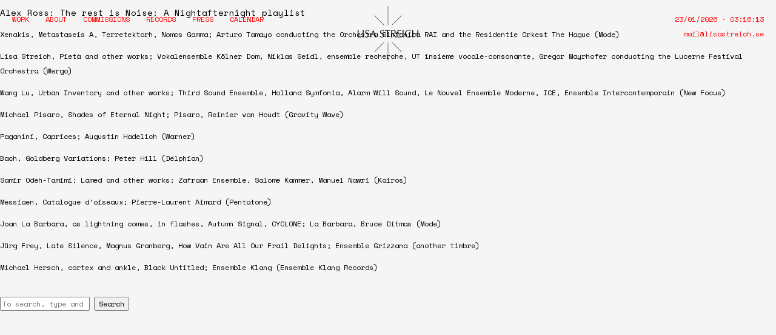

--- FILE ---
content_type: text/html; charset=UTF-8
request_url: http://www.lisastreich.se/alex-ross-the-rest-is-noise-a-nightafternight-playlist/
body_size: 5156
content:
<!doctype html>
<html lang="en-GB" class="no-js">
	<head>
		<meta charset="UTF-8">
		<title>  Alex Ross: The rest is Noise: A Nightafternight playlist : Lisa Streich</title>

		<link href="//www.google-analytics.com" rel="dns-prefetch">
        <link href="http://www.lisastreich.se/wp-content/themes/Lisa%20Streich/img/icons/favicon.ico" rel="shortcut icon">
        <link href="http://www.lisastreich.se/wp-content/themes/Lisa%20Streich/img/icons/touch.png" rel="apple-touch-icon-precomposed">

		<meta http-equiv="X-UA-Compatible" content="IE=edge,chrome=1">
		<meta name="viewport" content="width=device-width, initial-scale=1.0">
		<meta name="description" content="Misuc">
		
		<link href="https://fonts.googleapis.com/css?family=Amiri:400,400i" rel="stylesheet">
		
		<link href="https://fonts.googleapis.com/css?family=Space+Mono:400,400i" rel="stylesheet">

		
		<link href="http://www.lisastreich.se/wp-content/themes/Lisa%20Streich/audio-player.css" rel="stylesheet">
		
		
		
		<meta name='robots' content='max-image-preview:large' />
<link rel='dns-prefetch' href='//s.w.org' />
<script type="text/javascript">
window._wpemojiSettings = {"baseUrl":"https:\/\/s.w.org\/images\/core\/emoji\/14.0.0\/72x72\/","ext":".png","svgUrl":"https:\/\/s.w.org\/images\/core\/emoji\/14.0.0\/svg\/","svgExt":".svg","source":{"concatemoji":"http:\/\/www.lisastreich.se\/wp-includes\/js\/wp-emoji-release.min.js?ver=6.0.11"}};
/*! This file is auto-generated */
!function(e,a,t){var n,r,o,i=a.createElement("canvas"),p=i.getContext&&i.getContext("2d");function s(e,t){var a=String.fromCharCode,e=(p.clearRect(0,0,i.width,i.height),p.fillText(a.apply(this,e),0,0),i.toDataURL());return p.clearRect(0,0,i.width,i.height),p.fillText(a.apply(this,t),0,0),e===i.toDataURL()}function c(e){var t=a.createElement("script");t.src=e,t.defer=t.type="text/javascript",a.getElementsByTagName("head")[0].appendChild(t)}for(o=Array("flag","emoji"),t.supports={everything:!0,everythingExceptFlag:!0},r=0;r<o.length;r++)t.supports[o[r]]=function(e){if(!p||!p.fillText)return!1;switch(p.textBaseline="top",p.font="600 32px Arial",e){case"flag":return s([127987,65039,8205,9895,65039],[127987,65039,8203,9895,65039])?!1:!s([55356,56826,55356,56819],[55356,56826,8203,55356,56819])&&!s([55356,57332,56128,56423,56128,56418,56128,56421,56128,56430,56128,56423,56128,56447],[55356,57332,8203,56128,56423,8203,56128,56418,8203,56128,56421,8203,56128,56430,8203,56128,56423,8203,56128,56447]);case"emoji":return!s([129777,127995,8205,129778,127999],[129777,127995,8203,129778,127999])}return!1}(o[r]),t.supports.everything=t.supports.everything&&t.supports[o[r]],"flag"!==o[r]&&(t.supports.everythingExceptFlag=t.supports.everythingExceptFlag&&t.supports[o[r]]);t.supports.everythingExceptFlag=t.supports.everythingExceptFlag&&!t.supports.flag,t.DOMReady=!1,t.readyCallback=function(){t.DOMReady=!0},t.supports.everything||(n=function(){t.readyCallback()},a.addEventListener?(a.addEventListener("DOMContentLoaded",n,!1),e.addEventListener("load",n,!1)):(e.attachEvent("onload",n),a.attachEvent("onreadystatechange",function(){"complete"===a.readyState&&t.readyCallback()})),(e=t.source||{}).concatemoji?c(e.concatemoji):e.wpemoji&&e.twemoji&&(c(e.twemoji),c(e.wpemoji)))}(window,document,window._wpemojiSettings);
</script>
<style type="text/css">
img.wp-smiley,
img.emoji {
	display: inline !important;
	border: none !important;
	box-shadow: none !important;
	height: 1em !important;
	width: 1em !important;
	margin: 0 0.07em !important;
	vertical-align: -0.1em !important;
	background: none !important;
	padding: 0 !important;
}
</style>
	<link rel='stylesheet' id='wp-block-library-css'  href='http://www.lisastreich.se/wp-includes/css/dist/block-library/style.min.css?ver=6.0.11' media='all' />
<style id='global-styles-inline-css' type='text/css'>
body{--wp--preset--color--black: #000000;--wp--preset--color--cyan-bluish-gray: #abb8c3;--wp--preset--color--white: #ffffff;--wp--preset--color--pale-pink: #f78da7;--wp--preset--color--vivid-red: #cf2e2e;--wp--preset--color--luminous-vivid-orange: #ff6900;--wp--preset--color--luminous-vivid-amber: #fcb900;--wp--preset--color--light-green-cyan: #7bdcb5;--wp--preset--color--vivid-green-cyan: #00d084;--wp--preset--color--pale-cyan-blue: #8ed1fc;--wp--preset--color--vivid-cyan-blue: #0693e3;--wp--preset--color--vivid-purple: #9b51e0;--wp--preset--gradient--vivid-cyan-blue-to-vivid-purple: linear-gradient(135deg,rgba(6,147,227,1) 0%,rgb(155,81,224) 100%);--wp--preset--gradient--light-green-cyan-to-vivid-green-cyan: linear-gradient(135deg,rgb(122,220,180) 0%,rgb(0,208,130) 100%);--wp--preset--gradient--luminous-vivid-amber-to-luminous-vivid-orange: linear-gradient(135deg,rgba(252,185,0,1) 0%,rgba(255,105,0,1) 100%);--wp--preset--gradient--luminous-vivid-orange-to-vivid-red: linear-gradient(135deg,rgba(255,105,0,1) 0%,rgb(207,46,46) 100%);--wp--preset--gradient--very-light-gray-to-cyan-bluish-gray: linear-gradient(135deg,rgb(238,238,238) 0%,rgb(169,184,195) 100%);--wp--preset--gradient--cool-to-warm-spectrum: linear-gradient(135deg,rgb(74,234,220) 0%,rgb(151,120,209) 20%,rgb(207,42,186) 40%,rgb(238,44,130) 60%,rgb(251,105,98) 80%,rgb(254,248,76) 100%);--wp--preset--gradient--blush-light-purple: linear-gradient(135deg,rgb(255,206,236) 0%,rgb(152,150,240) 100%);--wp--preset--gradient--blush-bordeaux: linear-gradient(135deg,rgb(254,205,165) 0%,rgb(254,45,45) 50%,rgb(107,0,62) 100%);--wp--preset--gradient--luminous-dusk: linear-gradient(135deg,rgb(255,203,112) 0%,rgb(199,81,192) 50%,rgb(65,88,208) 100%);--wp--preset--gradient--pale-ocean: linear-gradient(135deg,rgb(255,245,203) 0%,rgb(182,227,212) 50%,rgb(51,167,181) 100%);--wp--preset--gradient--electric-grass: linear-gradient(135deg,rgb(202,248,128) 0%,rgb(113,206,126) 100%);--wp--preset--gradient--midnight: linear-gradient(135deg,rgb(2,3,129) 0%,rgb(40,116,252) 100%);--wp--preset--duotone--dark-grayscale: url('#wp-duotone-dark-grayscale');--wp--preset--duotone--grayscale: url('#wp-duotone-grayscale');--wp--preset--duotone--purple-yellow: url('#wp-duotone-purple-yellow');--wp--preset--duotone--blue-red: url('#wp-duotone-blue-red');--wp--preset--duotone--midnight: url('#wp-duotone-midnight');--wp--preset--duotone--magenta-yellow: url('#wp-duotone-magenta-yellow');--wp--preset--duotone--purple-green: url('#wp-duotone-purple-green');--wp--preset--duotone--blue-orange: url('#wp-duotone-blue-orange');--wp--preset--font-size--small: 13px;--wp--preset--font-size--medium: 20px;--wp--preset--font-size--large: 36px;--wp--preset--font-size--x-large: 42px;}.has-black-color{color: var(--wp--preset--color--black) !important;}.has-cyan-bluish-gray-color{color: var(--wp--preset--color--cyan-bluish-gray) !important;}.has-white-color{color: var(--wp--preset--color--white) !important;}.has-pale-pink-color{color: var(--wp--preset--color--pale-pink) !important;}.has-vivid-red-color{color: var(--wp--preset--color--vivid-red) !important;}.has-luminous-vivid-orange-color{color: var(--wp--preset--color--luminous-vivid-orange) !important;}.has-luminous-vivid-amber-color{color: var(--wp--preset--color--luminous-vivid-amber) !important;}.has-light-green-cyan-color{color: var(--wp--preset--color--light-green-cyan) !important;}.has-vivid-green-cyan-color{color: var(--wp--preset--color--vivid-green-cyan) !important;}.has-pale-cyan-blue-color{color: var(--wp--preset--color--pale-cyan-blue) !important;}.has-vivid-cyan-blue-color{color: var(--wp--preset--color--vivid-cyan-blue) !important;}.has-vivid-purple-color{color: var(--wp--preset--color--vivid-purple) !important;}.has-black-background-color{background-color: var(--wp--preset--color--black) !important;}.has-cyan-bluish-gray-background-color{background-color: var(--wp--preset--color--cyan-bluish-gray) !important;}.has-white-background-color{background-color: var(--wp--preset--color--white) !important;}.has-pale-pink-background-color{background-color: var(--wp--preset--color--pale-pink) !important;}.has-vivid-red-background-color{background-color: var(--wp--preset--color--vivid-red) !important;}.has-luminous-vivid-orange-background-color{background-color: var(--wp--preset--color--luminous-vivid-orange) !important;}.has-luminous-vivid-amber-background-color{background-color: var(--wp--preset--color--luminous-vivid-amber) !important;}.has-light-green-cyan-background-color{background-color: var(--wp--preset--color--light-green-cyan) !important;}.has-vivid-green-cyan-background-color{background-color: var(--wp--preset--color--vivid-green-cyan) !important;}.has-pale-cyan-blue-background-color{background-color: var(--wp--preset--color--pale-cyan-blue) !important;}.has-vivid-cyan-blue-background-color{background-color: var(--wp--preset--color--vivid-cyan-blue) !important;}.has-vivid-purple-background-color{background-color: var(--wp--preset--color--vivid-purple) !important;}.has-black-border-color{border-color: var(--wp--preset--color--black) !important;}.has-cyan-bluish-gray-border-color{border-color: var(--wp--preset--color--cyan-bluish-gray) !important;}.has-white-border-color{border-color: var(--wp--preset--color--white) !important;}.has-pale-pink-border-color{border-color: var(--wp--preset--color--pale-pink) !important;}.has-vivid-red-border-color{border-color: var(--wp--preset--color--vivid-red) !important;}.has-luminous-vivid-orange-border-color{border-color: var(--wp--preset--color--luminous-vivid-orange) !important;}.has-luminous-vivid-amber-border-color{border-color: var(--wp--preset--color--luminous-vivid-amber) !important;}.has-light-green-cyan-border-color{border-color: var(--wp--preset--color--light-green-cyan) !important;}.has-vivid-green-cyan-border-color{border-color: var(--wp--preset--color--vivid-green-cyan) !important;}.has-pale-cyan-blue-border-color{border-color: var(--wp--preset--color--pale-cyan-blue) !important;}.has-vivid-cyan-blue-border-color{border-color: var(--wp--preset--color--vivid-cyan-blue) !important;}.has-vivid-purple-border-color{border-color: var(--wp--preset--color--vivid-purple) !important;}.has-vivid-cyan-blue-to-vivid-purple-gradient-background{background: var(--wp--preset--gradient--vivid-cyan-blue-to-vivid-purple) !important;}.has-light-green-cyan-to-vivid-green-cyan-gradient-background{background: var(--wp--preset--gradient--light-green-cyan-to-vivid-green-cyan) !important;}.has-luminous-vivid-amber-to-luminous-vivid-orange-gradient-background{background: var(--wp--preset--gradient--luminous-vivid-amber-to-luminous-vivid-orange) !important;}.has-luminous-vivid-orange-to-vivid-red-gradient-background{background: var(--wp--preset--gradient--luminous-vivid-orange-to-vivid-red) !important;}.has-very-light-gray-to-cyan-bluish-gray-gradient-background{background: var(--wp--preset--gradient--very-light-gray-to-cyan-bluish-gray) !important;}.has-cool-to-warm-spectrum-gradient-background{background: var(--wp--preset--gradient--cool-to-warm-spectrum) !important;}.has-blush-light-purple-gradient-background{background: var(--wp--preset--gradient--blush-light-purple) !important;}.has-blush-bordeaux-gradient-background{background: var(--wp--preset--gradient--blush-bordeaux) !important;}.has-luminous-dusk-gradient-background{background: var(--wp--preset--gradient--luminous-dusk) !important;}.has-pale-ocean-gradient-background{background: var(--wp--preset--gradient--pale-ocean) !important;}.has-electric-grass-gradient-background{background: var(--wp--preset--gradient--electric-grass) !important;}.has-midnight-gradient-background{background: var(--wp--preset--gradient--midnight) !important;}.has-small-font-size{font-size: var(--wp--preset--font-size--small) !important;}.has-medium-font-size{font-size: var(--wp--preset--font-size--medium) !important;}.has-large-font-size{font-size: var(--wp--preset--font-size--large) !important;}.has-x-large-font-size{font-size: var(--wp--preset--font-size--x-large) !important;}
</style>
<link rel='stylesheet' id='normalize-css'  href='http://www.lisastreich.se/wp-content/themes/Lisa%20Streich/normalize.css?ver=1.0' media='all' />
<link rel='stylesheet' id='html5blank-css'  href='http://www.lisastreich.se/wp-content/themes/Lisa%20Streich/style.css?ver=1.0' media='all' />
<script type='text/javascript' src='http://www.lisastreich.se/wp-content/themes/Lisa%20Streich/js/lib/conditionizr-4.3.0.min.js?ver=4.3.0' id='conditionizr-js'></script>
<script type='text/javascript' src='http://www.lisastreich.se/wp-content/themes/Lisa%20Streich/js/lib/modernizr-2.7.1.min.js?ver=2.7.1' id='modernizr-js'></script>
<script type='text/javascript' src='http://www.lisastreich.se/wp-includes/js/jquery/jquery.min.js?ver=3.6.0' id='jquery-core-js'></script>
<script type='text/javascript' src='http://www.lisastreich.se/wp-includes/js/jquery/jquery-migrate.min.js?ver=3.3.2' id='jquery-migrate-js'></script>
<script type='text/javascript' src='http://www.lisastreich.se/wp-content/themes/Lisa%20Streich/js/scripts.js?ver=1.0.0' id='html5blankscripts-js'></script>
<link rel="https://api.w.org/" href="http://www.lisastreich.se/wp-json/" /><link rel="alternate" type="application/json" href="http://www.lisastreich.se/wp-json/wp/v2/pages/647" /><link rel="alternate" type="application/json+oembed" href="http://www.lisastreich.se/wp-json/oembed/1.0/embed?url=http%3A%2F%2Fwww.lisastreich.se%2Falex-ross-the-rest-is-noise-a-nightafternight-playlist%2F" />
<link rel="alternate" type="text/xml+oembed" href="http://www.lisastreich.se/wp-json/oembed/1.0/embed?url=http%3A%2F%2Fwww.lisastreich.se%2Falex-ross-the-rest-is-noise-a-nightafternight-playlist%2F&#038;format=xml" />
		<script>
        // conditionizr.com
        // configure environment tests
        conditionizr.config({
            assets: 'http://www.lisastreich.se/wp-content/themes/Lisa%20Streich',
            tests: {}
        });
        </script>

	</head>
	<body class="page-template-default page page-id-647 alex-ross-the-rest-is-noise-a-nightafternight-playlist">

		<!-- wrapper -->
		<div class="wrapper">

			<header class="header clear" role="banner">
				<div class="header-content">
					<nav class="nav" role="navigation">
						<ul><li id="menu-item-365" class="menu-item menu-item-type-custom menu-item-object-custom menu-item-365"><a href="#work">Work</a></li>
<li id="menu-item-368" class="menu-item menu-item-type-custom menu-item-object-custom menu-item-368"><a href="#about">About</a></li>
<li id="menu-item-367" class="menu-item menu-item-type-custom menu-item-object-custom menu-item-367"><a href="#commissions">Commissions</a></li>
<li id="menu-item-369" class="menu-item menu-item-type-custom menu-item-object-custom menu-item-369"><a href="#records">Records</a></li>
<li id="menu-item-370" class="menu-item menu-item-type-custom menu-item-object-custom menu-item-370"><a href="#press">Press</a></li>
<li id="menu-item-366" class="menu-item menu-item-type-custom menu-item-object-custom menu-item-366"><a href="#calendar">Calendar</a></li>
</ul>					</nav>
					
					<div class="logo">
						<a href="#work"><img src="http://www.lisastreich.se/wp-content/themes/Lisa%20Streich/img/lisa-logo.svg"></a>
					</div>
					
					<div class="date-top">
						23/01/2026 - <span id="clock"></span><br><a href="mailto:mail@lisastreich.se">mail@lisastreich.se</a>
					</div>
				</div>
			</header>
			
			

				


	<main role="main">
		<!-- section -->
		<section>

			<h1>Alex Ross: The rest is Noise: A Nightafternight playlist</h1>

		
			<!-- article -->
			<article id="post-647" class="post-647 page type-page status-publish hentry">

				<p>Xenakis, Metastaseis A, Terretektorh, Nomos Gamma; Arturo Tamayo conducting the Orchestra Sinfonica RAI and the Residentie Orkest The Hague (Mode)</p>
<p>Lisa Streich, Pietà and other works; Vokalensemble Kölner Dom, Niklas Seidl, ensemble recherche, UT insieme vocale-consonante, Gregor Mayrhofer conducting the Lucerne Festival Orchestra (Wergo)</p>
<p>Wang Lu, Urban Inventory and other works; Third Sound Ensemble, Holland Symfonia, Alarm Will Sound, Le Nouvel Ensemble Moderne, ICE, Ensemble Intercontemporain (New Focus)</p>
<p>Michael Pisaro, Shades of Eternal Night; Pisaro, Reinier van Houdt (Gravity Wave)</p>
<p>Paganini, Caprices; Augustin Hadelich (Warner)</p>
<p>Bach, Goldberg Variations; Peter Hill (Delphian)</p>
<p>Samir Odeh-Tamimi; Lámed and other works; Zafraan Ensemble, Salome Kammer, Manuel Nawri (Kairos)</p>
<p>Messiaen, Catalogue d&#8217;oiseaux; Pierre-Laurent Aimard (Pentatone)</p>
<p>Joan La Barbara, as lightning comes, in flashes, Autumn Signal, CYCLONE; La Barbara, Bruce Ditmas (Mode)</p>
<p>Jürg Frey, Late Silence, Magnus Granberg, How Vain Are All Our Frail Delights; Ensemble Grizzana (another timbre)</p>
<p>Michael Hersch, cortex and ankle, Black Untitled; Ensemble Klang (Ensemble Klang Records)</p>

				<div class="comments">
	


</div>

				<br class="clear">

				
			</article>
			<!-- /article -->

		
		
		</section>
		<!-- /section -->
	</main>

<!-- sidebar -->
<aside class="sidebar" role="complementary">

	<!-- search -->
<form class="search" method="get" action="http://www.lisastreich.se" role="search">
	<input class="search-input" type="search" name="s" placeholder="To search, type and hit enter.">
	<button class="search-submit" type="submit" role="button">Search</button>
</form>
<!-- /search -->

	<div class="sidebar-widget">
			</div>

	<div class="sidebar-widget">
			</div>

</aside>
<!-- /sidebar -->

			<footer class="footer" role="contentinfo">
				<div class="footer-content">
					<div class="column">
						Impresum: All rights reserved, <br>
						Lisa Streich, 2009–2017
					</div>
					
					<div class="column">
						Contact: <a href="mailto:mail@lisastreich.se">mail@lisastreich.se</a>
					</div>
					
					<div class="column"> 
						Site by: <a href="http://modem.studio">Modem Studio</a>
					</div>
					
					
					<br class="clear">
				</div>
			</footer>

		</div>
		<!-- /wrapper -->

		
		<!-- analytics -->
		<script>
		(function(f,i,r,e,s,h,l){i['GoogleAnalyticsObject']=s;f[s]=f[s]||function(){
		(f[s].q=f[s].q||[]).push(arguments)},f[s].l=1*new Date();h=i.createElement(r),
		l=i.getElementsByTagName(r)[0];h.async=1;h.src=e;l.parentNode.insertBefore(h,l)
		})(window,document,'script','//www.google-analytics.com/analytics.js','ga');
		ga('create', 'UA-XXXXXXXX-XX', 'yourdomain.com');
		ga('send', 'pageview');
		</script>

	</body>
</html>
